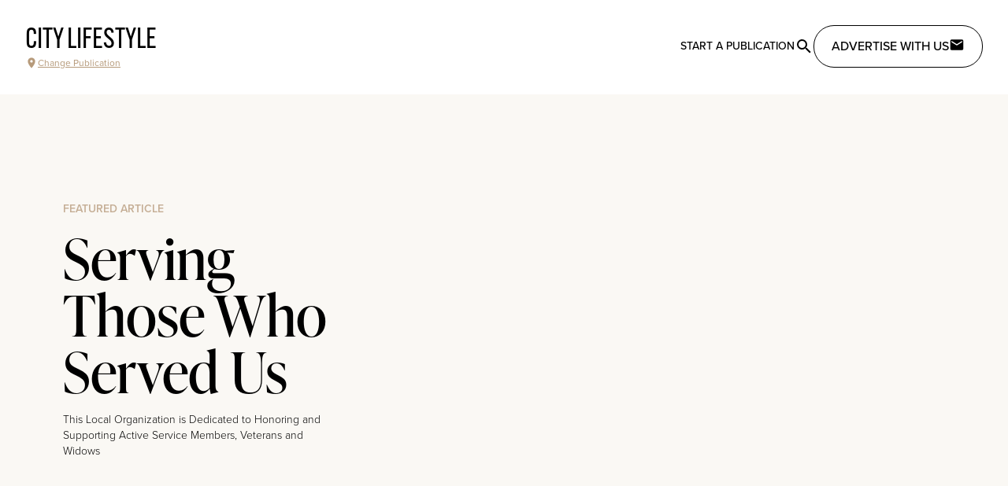

--- FILE ---
content_type: text/javascript
request_url: https://citylifestyle.com/_nuxt/BCtXr-C_.js
body_size: 888
content:
import y from"./DDScyXb_.js";import{_ as g}from"./Blj6p7vb.js";import v from"./C9U3h1B3.js";import{d as k,r as C,c as w,o as $,p as S,w as i,g as e,e as a,m as r,t as u,f as t,v as B,x as I}from"./CpUcF0mY.js";import{u as N}from"./DcXNP0Fp.js";const U={class:"text-[2rem] font-bold inline-flex items-center mb-8 -mt-8"},j={class:"rounded-lg bg-gray-100 inline-grid place-items-center p-2 mr-4"},R={class:"space-y-8 p-0 font-bold"},T={class:"ml-2 text-green-400"},z=k({__name:"ShareModal",props:{shareable:{type:null},isOpen:{type:Boolean}},emits:["close"],setup(_,{emit:d}){const f=_,h=d,l=C(!1),{normalizedShareable:o}=N(f.shareable),s=w(()=>({subject:encodeURIComponent(`Check out this ${o.value.type} from City Lifestyle`),url:encodeURIComponent(o.value.url),title:encodeURIComponent(o.value.title)}));async function b(){try{await navigator.clipboard.writeText(o.value.url),l.value=!0,setTimeout(()=>l.value=!1,1e3)}catch(c){console.error(c)}}return(c,p)=>{const n=y,m=g,x=v;return $(),S(x,{"is-open":c.isOpen,onClose:p[0]||(p[0]=V=>h("close"))},{default:i(()=>[e("h2",U,[e("span",j,[a(n,{name:"solar:share-outline",class:"w-10 h-10"})]),r(" Share this "+u(t(o).type),1)]),e("ul",R,[e("li",null,[a(m,{external:"",target:"_blank",href:`mailto:?subject=${t(s).subject}&body=${t(s).url}`,class:"p-2"},{default:i(()=>[a(n,{name:"fa6-regular:envelope",class:"mr-4"}),r("Email ")]),_:1},8,["href"])]),e("li",null,[a(m,{external:"",target:"_blank",href:`https://facebook.com/sharer/sharer.php?u=${t(s).url}&t=${t(s).title}`,class:"p-2"},{default:i(()=>[a(n,{name:"fa-brands:facebook",class:"mr-4"}),r("Facebook ")]),_:1},8,["href"])]),e("li",null,[e("button",{onClick:b,class:"p-2 border rounded-md w-full text-left max-w-screen-sm text-gray-400"},[a(n,{name:"fa6-regular:copy"}),r(" "+u(t(o).url)+" ",1),B(e("span",T,"Copied!",512),[[I,t(l)]])])])])]),_:1},8,["is-open"])}}});export{z as _};


--- FILE ---
content_type: text/javascript
request_url: https://citylifestyle.com/_nuxt/DfjDwbwV.js
body_size: 565
content:
import i from"./DDScyXb_.js";import{u as m}from"./DcXNP0Fp.js";import{d as p,o as h,b as u,Q as _,e as f,g as d,t as b,f as S}from"./CpUcF0mY.js";const y={class:"capitalize"},B=p({__name:"ShareButton",props:{shareable:{type:null}},emits:["share"],setup(o,{emit:s}){const r=o,n=s,{normalizedShareable:a}=m(r.shareable);async function c(){if(navigator.share)try{const{title:e,url:t}=a.value;await navigator.share({title:e,url:t})}catch(e){console.error(e)}else n("share")}return(e,t)=>{const l=i;return h(),u("button",{onClick:c,class:"font-medium text-base text-cl-brown-900 block"},[_(e.$slots,"default",{},()=>[f(l,{name:"solar:share-outline"}),d("span",y,"Share "+b(S(a).type),1)])])}}});export{B as _};
